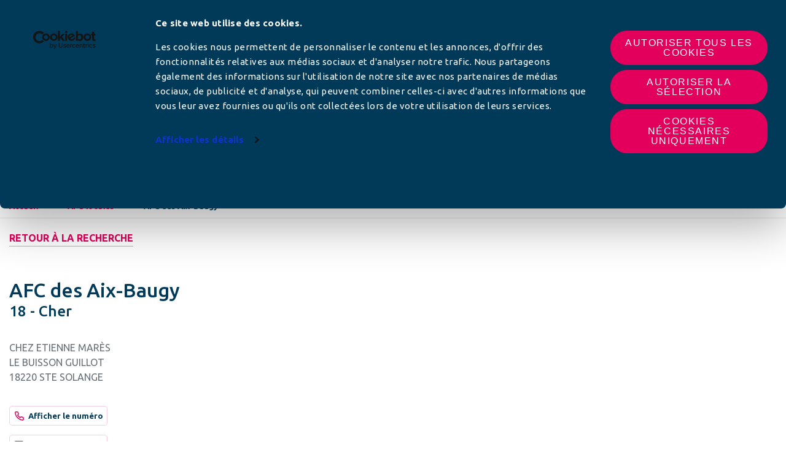

--- FILE ---
content_type: text/html; charset=UTF-8
request_url: http://www.afc-france.org/afc/afc-des-aix-baugy/
body_size: 11056
content:

<!doctype html>
<html class="no-js" lang="fr-FR">
<head>
    <!-- Google Tag Manager -->
<script data-cookie-consent="ignore">(function (w, d, s, l, i) {
        w[l] = w[l] || [];
        w[l].push({
            'gtm.start':
                new Date().getTime(), event: 'gtm.js'
        });
        var f = d.getElementsByTagName(s)[0],
            j = d.createElement(s), dl = l != 'dataLayer' ? '&l=' + l : '';
        j.async = true;
        j.src =
            'https://www.googletagmanager.com/gtm.js?id=' + i + dl;
        f.parentNode.insertBefore(j, f);
    })(window, document, 'script', 'dataLayer', 'GTM-K4C6CRJ');</script>
<!-- End Google Tag Manager -->
        <meta charset="utf-8"/>
    <meta name="viewport" content="width=device-width, initial-scale=1, maximum-scale=1, shrink-to-fit=no">
    <meta http-equiv="x-ua-compatible" content="ie=edge">
    <script>(function(html){html.className = html.className.replace(/\bno-js\b/,'js')})(document.documentElement);</script>
<meta name='robots' content='index, follow, max-image-preview:large, max-snippet:-1, max-video-preview:-1' />

	<title>AFC des Aix-Baugy - Associations Familiales Catholiques</title>
	<link rel="canonical" href="https://www.afc-france.org/afc/afc-des-aix-baugy/" />
	<meta property="og:locale" content="fr_FR" />
	<meta property="og:type" content="article" />
	<meta property="og:title" content="AFC des Aix-Baugy - Associations Familiales Catholiques" />
	<meta property="og:url" content="https://www.afc-france.org/afc/afc-des-aix-baugy/" />
	<meta property="og:site_name" content="Associations Familiales Catholiques" />
	<meta property="article:publisher" content="https://www.facebook.com/cnafc" />
	<meta property="article:modified_time" content="2026-01-30T13:08:06+00:00" />
	<meta property="og:image" content="http://www.afc-france.org/wp-content/uploads/2020/09/AdobeStock_320582139@2x.png" />
	<meta property="og:image:width" content="1024" />
	<meta property="og:image:height" content="559" />
	<meta property="og:image:type" content="image/png" />
	<meta name="twitter:card" content="summary_large_image" />
	<meta name="twitter:site" content="@CNAFC" />
	<script type="application/ld+json" class="yoast-schema-graph">{"@context":"https://schema.org","@graph":[{"@type":"WebPage","@id":"https://www.afc-france.org/afc/afc-des-aix-baugy/","url":"https://www.afc-france.org/afc/afc-des-aix-baugy/","name":"AFC des Aix-Baugy - Associations Familiales Catholiques","isPartOf":{"@id":"https://afc-france.org/#website"},"datePublished":"2020-11-03T14:23:07+00:00","dateModified":"2026-01-30T13:08:06+00:00","breadcrumb":{"@id":"https://www.afc-france.org/afc/afc-des-aix-baugy/#breadcrumb"},"inLanguage":"fr-FR","potentialAction":[{"@type":"ReadAction","target":["https://www.afc-france.org/afc/afc-des-aix-baugy/"]}]},{"@type":"BreadcrumbList","@id":"https://www.afc-france.org/afc/afc-des-aix-baugy/#breadcrumb","itemListElement":[{"@type":"ListItem","position":1,"name":"Accueil","item":"https://afc-france.org/"},{"@type":"ListItem","position":2,"name":"AFC locales","item":"https://afc-france.org/afc/"},{"@type":"ListItem","position":3,"name":"AFC des Aix-Baugy"}]},{"@type":"WebSite","@id":"https://afc-france.org/#website","url":"https://afc-france.org/","name":"Associations Familiales Catholiques","description":"Le site pour ma famille","publisher":{"@id":"https://afc-france.org/#organization"},"potentialAction":[{"@type":"SearchAction","target":{"@type":"EntryPoint","urlTemplate":"https://afc-france.org/?s={search_term_string}"},"query-input":{"@type":"PropertyValueSpecification","valueRequired":true,"valueName":"search_term_string"}}],"inLanguage":"fr-FR"},{"@type":"Organization","@id":"https://afc-france.org/#organization","name":"Les Associations Familiales Catholiques","url":"https://afc-france.org/","logo":{"@type":"ImageObject","inLanguage":"fr-FR","@id":"https://afc-france.org/#/schema/logo/image/","url":"https://www.afc-france.org/wp-content/uploads/2020/10/Icone-AFC-HD.png","contentUrl":"https://www.afc-france.org/wp-content/uploads/2020/10/Icone-AFC-HD.png","width":600,"height":600,"caption":"Les Associations Familiales Catholiques"},"image":{"@id":"https://afc-france.org/#/schema/logo/image/"},"sameAs":["https://www.facebook.com/cnafc","https://x.com/CNAFC","https://www.youtube.com/channel/UCNWMjz7DMnDwVsX0YsAGckQ"]}]}</script>


<link rel="alternate" title="oEmbed (JSON)" type="application/json+oembed" href="http://www.afc-france.org/wp-json/oembed/1.0/embed?url=http%3A%2F%2Fwww.afc-france.org%2Fafc%2Fafc-des-aix-baugy%2F" />
<link rel="alternate" title="oEmbed (XML)" type="text/xml+oembed" href="http://www.afc-france.org/wp-json/oembed/1.0/embed?url=http%3A%2F%2Fwww.afc-france.org%2Fafc%2Fafc-des-aix-baugy%2F&#038;format=xml" />
<style id='wp-img-auto-sizes-contain-inline-css' type='text/css'>
img:is([sizes=auto i],[sizes^="auto," i]){contain-intrinsic-size:3000px 1500px}
/*# sourceURL=wp-img-auto-sizes-contain-inline-css */
</style>
<link rel='stylesheet' id='acy_front_messages_css-css' href='http://www.afc-france.org/wp-content/plugins/acymailing/media/css/front/messages.min.css?v=1749566507&#038;ver=6.9' type='text/css' media='all' />
<link rel='stylesheet' id='wp-block-library-css' href='http://www.afc-france.org/wp-includes/css/dist/block-library/style.min.css?ver=6.9' type='text/css' media='all' />
<style id='global-styles-inline-css' type='text/css'>
:root{--wp--preset--aspect-ratio--square: 1;--wp--preset--aspect-ratio--4-3: 4/3;--wp--preset--aspect-ratio--3-4: 3/4;--wp--preset--aspect-ratio--3-2: 3/2;--wp--preset--aspect-ratio--2-3: 2/3;--wp--preset--aspect-ratio--16-9: 16/9;--wp--preset--aspect-ratio--9-16: 9/16;--wp--preset--color--black: #000000;--wp--preset--color--cyan-bluish-gray: #abb8c3;--wp--preset--color--white: #ffffff;--wp--preset--color--pale-pink: #f78da7;--wp--preset--color--vivid-red: #cf2e2e;--wp--preset--color--luminous-vivid-orange: #ff6900;--wp--preset--color--luminous-vivid-amber: #fcb900;--wp--preset--color--light-green-cyan: #7bdcb5;--wp--preset--color--vivid-green-cyan: #00d084;--wp--preset--color--pale-cyan-blue: #8ed1fc;--wp--preset--color--vivid-cyan-blue: #0693e3;--wp--preset--color--vivid-purple: #9b51e0;--wp--preset--gradient--vivid-cyan-blue-to-vivid-purple: linear-gradient(135deg,rgb(6,147,227) 0%,rgb(155,81,224) 100%);--wp--preset--gradient--light-green-cyan-to-vivid-green-cyan: linear-gradient(135deg,rgb(122,220,180) 0%,rgb(0,208,130) 100%);--wp--preset--gradient--luminous-vivid-amber-to-luminous-vivid-orange: linear-gradient(135deg,rgb(252,185,0) 0%,rgb(255,105,0) 100%);--wp--preset--gradient--luminous-vivid-orange-to-vivid-red: linear-gradient(135deg,rgb(255,105,0) 0%,rgb(207,46,46) 100%);--wp--preset--gradient--very-light-gray-to-cyan-bluish-gray: linear-gradient(135deg,rgb(238,238,238) 0%,rgb(169,184,195) 100%);--wp--preset--gradient--cool-to-warm-spectrum: linear-gradient(135deg,rgb(74,234,220) 0%,rgb(151,120,209) 20%,rgb(207,42,186) 40%,rgb(238,44,130) 60%,rgb(251,105,98) 80%,rgb(254,248,76) 100%);--wp--preset--gradient--blush-light-purple: linear-gradient(135deg,rgb(255,206,236) 0%,rgb(152,150,240) 100%);--wp--preset--gradient--blush-bordeaux: linear-gradient(135deg,rgb(254,205,165) 0%,rgb(254,45,45) 50%,rgb(107,0,62) 100%);--wp--preset--gradient--luminous-dusk: linear-gradient(135deg,rgb(255,203,112) 0%,rgb(199,81,192) 50%,rgb(65,88,208) 100%);--wp--preset--gradient--pale-ocean: linear-gradient(135deg,rgb(255,245,203) 0%,rgb(182,227,212) 50%,rgb(51,167,181) 100%);--wp--preset--gradient--electric-grass: linear-gradient(135deg,rgb(202,248,128) 0%,rgb(113,206,126) 100%);--wp--preset--gradient--midnight: linear-gradient(135deg,rgb(2,3,129) 0%,rgb(40,116,252) 100%);--wp--preset--font-size--small: 13px;--wp--preset--font-size--medium: 20px;--wp--preset--font-size--large: 36px;--wp--preset--font-size--x-large: 42px;--wp--preset--spacing--20: 0.44rem;--wp--preset--spacing--30: 0.67rem;--wp--preset--spacing--40: 1rem;--wp--preset--spacing--50: 1.5rem;--wp--preset--spacing--60: 2.25rem;--wp--preset--spacing--70: 3.38rem;--wp--preset--spacing--80: 5.06rem;--wp--preset--shadow--natural: 6px 6px 9px rgba(0, 0, 0, 0.2);--wp--preset--shadow--deep: 12px 12px 50px rgba(0, 0, 0, 0.4);--wp--preset--shadow--sharp: 6px 6px 0px rgba(0, 0, 0, 0.2);--wp--preset--shadow--outlined: 6px 6px 0px -3px rgb(255, 255, 255), 6px 6px rgb(0, 0, 0);--wp--preset--shadow--crisp: 6px 6px 0px rgb(0, 0, 0);}:where(.is-layout-flex){gap: 0.5em;}:where(.is-layout-grid){gap: 0.5em;}body .is-layout-flex{display: flex;}.is-layout-flex{flex-wrap: wrap;align-items: center;}.is-layout-flex > :is(*, div){margin: 0;}body .is-layout-grid{display: grid;}.is-layout-grid > :is(*, div){margin: 0;}:where(.wp-block-columns.is-layout-flex){gap: 2em;}:where(.wp-block-columns.is-layout-grid){gap: 2em;}:where(.wp-block-post-template.is-layout-flex){gap: 1.25em;}:where(.wp-block-post-template.is-layout-grid){gap: 1.25em;}.has-black-color{color: var(--wp--preset--color--black) !important;}.has-cyan-bluish-gray-color{color: var(--wp--preset--color--cyan-bluish-gray) !important;}.has-white-color{color: var(--wp--preset--color--white) !important;}.has-pale-pink-color{color: var(--wp--preset--color--pale-pink) !important;}.has-vivid-red-color{color: var(--wp--preset--color--vivid-red) !important;}.has-luminous-vivid-orange-color{color: var(--wp--preset--color--luminous-vivid-orange) !important;}.has-luminous-vivid-amber-color{color: var(--wp--preset--color--luminous-vivid-amber) !important;}.has-light-green-cyan-color{color: var(--wp--preset--color--light-green-cyan) !important;}.has-vivid-green-cyan-color{color: var(--wp--preset--color--vivid-green-cyan) !important;}.has-pale-cyan-blue-color{color: var(--wp--preset--color--pale-cyan-blue) !important;}.has-vivid-cyan-blue-color{color: var(--wp--preset--color--vivid-cyan-blue) !important;}.has-vivid-purple-color{color: var(--wp--preset--color--vivid-purple) !important;}.has-black-background-color{background-color: var(--wp--preset--color--black) !important;}.has-cyan-bluish-gray-background-color{background-color: var(--wp--preset--color--cyan-bluish-gray) !important;}.has-white-background-color{background-color: var(--wp--preset--color--white) !important;}.has-pale-pink-background-color{background-color: var(--wp--preset--color--pale-pink) !important;}.has-vivid-red-background-color{background-color: var(--wp--preset--color--vivid-red) !important;}.has-luminous-vivid-orange-background-color{background-color: var(--wp--preset--color--luminous-vivid-orange) !important;}.has-luminous-vivid-amber-background-color{background-color: var(--wp--preset--color--luminous-vivid-amber) !important;}.has-light-green-cyan-background-color{background-color: var(--wp--preset--color--light-green-cyan) !important;}.has-vivid-green-cyan-background-color{background-color: var(--wp--preset--color--vivid-green-cyan) !important;}.has-pale-cyan-blue-background-color{background-color: var(--wp--preset--color--pale-cyan-blue) !important;}.has-vivid-cyan-blue-background-color{background-color: var(--wp--preset--color--vivid-cyan-blue) !important;}.has-vivid-purple-background-color{background-color: var(--wp--preset--color--vivid-purple) !important;}.has-black-border-color{border-color: var(--wp--preset--color--black) !important;}.has-cyan-bluish-gray-border-color{border-color: var(--wp--preset--color--cyan-bluish-gray) !important;}.has-white-border-color{border-color: var(--wp--preset--color--white) !important;}.has-pale-pink-border-color{border-color: var(--wp--preset--color--pale-pink) !important;}.has-vivid-red-border-color{border-color: var(--wp--preset--color--vivid-red) !important;}.has-luminous-vivid-orange-border-color{border-color: var(--wp--preset--color--luminous-vivid-orange) !important;}.has-luminous-vivid-amber-border-color{border-color: var(--wp--preset--color--luminous-vivid-amber) !important;}.has-light-green-cyan-border-color{border-color: var(--wp--preset--color--light-green-cyan) !important;}.has-vivid-green-cyan-border-color{border-color: var(--wp--preset--color--vivid-green-cyan) !important;}.has-pale-cyan-blue-border-color{border-color: var(--wp--preset--color--pale-cyan-blue) !important;}.has-vivid-cyan-blue-border-color{border-color: var(--wp--preset--color--vivid-cyan-blue) !important;}.has-vivid-purple-border-color{border-color: var(--wp--preset--color--vivid-purple) !important;}.has-vivid-cyan-blue-to-vivid-purple-gradient-background{background: var(--wp--preset--gradient--vivid-cyan-blue-to-vivid-purple) !important;}.has-light-green-cyan-to-vivid-green-cyan-gradient-background{background: var(--wp--preset--gradient--light-green-cyan-to-vivid-green-cyan) !important;}.has-luminous-vivid-amber-to-luminous-vivid-orange-gradient-background{background: var(--wp--preset--gradient--luminous-vivid-amber-to-luminous-vivid-orange) !important;}.has-luminous-vivid-orange-to-vivid-red-gradient-background{background: var(--wp--preset--gradient--luminous-vivid-orange-to-vivid-red) !important;}.has-very-light-gray-to-cyan-bluish-gray-gradient-background{background: var(--wp--preset--gradient--very-light-gray-to-cyan-bluish-gray) !important;}.has-cool-to-warm-spectrum-gradient-background{background: var(--wp--preset--gradient--cool-to-warm-spectrum) !important;}.has-blush-light-purple-gradient-background{background: var(--wp--preset--gradient--blush-light-purple) !important;}.has-blush-bordeaux-gradient-background{background: var(--wp--preset--gradient--blush-bordeaux) !important;}.has-luminous-dusk-gradient-background{background: var(--wp--preset--gradient--luminous-dusk) !important;}.has-pale-ocean-gradient-background{background: var(--wp--preset--gradient--pale-ocean) !important;}.has-electric-grass-gradient-background{background: var(--wp--preset--gradient--electric-grass) !important;}.has-midnight-gradient-background{background: var(--wp--preset--gradient--midnight) !important;}.has-small-font-size{font-size: var(--wp--preset--font-size--small) !important;}.has-medium-font-size{font-size: var(--wp--preset--font-size--medium) !important;}.has-large-font-size{font-size: var(--wp--preset--font-size--large) !important;}.has-x-large-font-size{font-size: var(--wp--preset--font-size--x-large) !important;}
/*# sourceURL=global-styles-inline-css */
</style>

<style id='classic-theme-styles-inline-css' type='text/css'>
/*! This file is auto-generated */
.wp-block-button__link{color:#fff;background-color:#32373c;border-radius:9999px;box-shadow:none;text-decoration:none;padding:calc(.667em + 2px) calc(1.333em + 2px);font-size:1.125em}.wp-block-file__button{background:#32373c;color:#fff;text-decoration:none}
/*# sourceURL=/wp-includes/css/classic-themes.min.css */
</style>
<link rel='stylesheet' id='styles-css' href='http://www.afc-france.org/wp-content/themes/periscope/assets/stylesheets/styles.css?ver=1.0.8' type='text/css' media='all' />
<link rel='stylesheet' id='slick-core-css' href='http://www.afc-france.org/wp-content/themes/periscope/assets/libraries/slick/slick.css?ver=1.0.8' type='text/css' media='all' />
<link rel='stylesheet' id='slick-theme-css' href='http://www.afc-france.org/wp-content/themes/periscope/assets/libraries/slick/slick-theme.css?ver=1.0.8' type='text/css' media='all' />
<script type="text/javascript" id="acy_front_messages_js-js-before">
/* <![CDATA[ */
var ACYM_AJAX_START = "https://www.afc-france.org/wp-admin/admin-ajax.php";
            var ACYM_AJAX_PARAMS = "?action=acymailing_router&noheader=1&nocache=1769819739";
            var ACYM_AJAX = ACYM_AJAX_START + ACYM_AJAX_PARAMS;
//# sourceURL=acy_front_messages_js-js-before
/* ]]> */
</script>
<script type="text/javascript" src="http://www.afc-france.org/wp-content/plugins/acymailing/media/js/front/messages.min.js?v=1749566507&amp;ver=6.9" id="acy_front_messages_js-js"></script>
<link rel="https://api.w.org/" href="http://www.afc-france.org/wp-json/" /><link rel="alternate" title="JSON" type="application/json" href="http://www.afc-france.org/wp-json/wp/v2/afc/6144" /><meta property="og:locale" content="fr_FR" /><meta property="og:type" content="article" /><meta property="og:title" content="AFC des Aix-Baugy | Associations Familiales Catholiques" /><meta property="og:description" content="" /><meta property="og:url" content="http://www.afc-france.org/afc/afc-des-aix-baugy/" /><meta property="og:site_name" content="Associations Familiales Catholiques" /><meta name="twitter:card" content="summary_large_image" /><link rel="icon" href="http://www.afc-france.org/wp-content/uploads/2020/10/cropped-Icone-AFC-HD-32x32.png" sizes="32x32" />
<link rel="icon" href="http://www.afc-france.org/wp-content/uploads/2020/10/cropped-Icone-AFC-HD-192x192.png" sizes="192x192" />
<link rel="apple-touch-icon" href="http://www.afc-france.org/wp-content/uploads/2020/10/cropped-Icone-AFC-HD-180x180.png" />
<meta name="msapplication-TileImage" content="http://www.afc-france.org/wp-content/uploads/2020/10/cropped-Icone-AFC-HD-270x270.png" />
    <script>
        window.WP_HOME_URL = 'http://www.afc-france.org';
        window.WP_THEME_URL = 'http://www.afc-france.org/wp-content/themes/periscope';
    </script>
<link rel='stylesheet' id='style_acymailing_module-css' href='http://www.afc-france.org/wp-content/plugins/acymailing/media/css/module.min.css?v=1030&#038;ver=6.9' type='text/css' media='all' />
</head>
<body class="wp-singular afc-template-default single single-afc postid-6144 wp-theme-periscope sp-easy-accordion-enabled" >
<!-- Google Tag Manager (noscript) -->
<noscript>
    <iframe src="https://www.googletagmanager.com/ns.html?id=GTM-K4C6CRJ" height="0" width="0" style="display:none;visibility:hidden"></iframe>
</noscript>
<!-- End Google Tag Manager (noscript) -->
<!-- Pre Header -->
<!-- Pre Header End -->
<header>
	<nav class="navbar navbar-expand-lg flex-column">
		<!-- Top links -->
							<div class="top-links-menu d-none d-lg-block w-100">
				<ul class="w-100 top-links-menu-list d-flex flex-row justify-content-center align-items-center">
											<li class="f-sourcesanspro">
							<a href="https://felix.afc-france.org/espace-adherent/login?utm_source=AFCfrance&utm_medium=boutonhaut_site&utm_campaign=constant" target="_blank" class="link-white">
								Espace Adhérents							</a>
						</li>
											<li class="f-sourcesanspro">
							<a href="/espace-responsables/" target="" class="link-white">
								Espace responsables							</a>
						</li>
											<li class="f-sourcesanspro">
							<a href="/espace-presse/" target="" class="link-white">
								Espace presse							</a>
						</li>
											<li class="f-sourcesanspro">
							<a href="/contact/" target="" class="link-white">
								Contact							</a>
						</li>
									</ul>
			</div>
		
		<!-- Promotion display -->
									<section class="section-pc w-100 section-topbar-promotion d-flex justify-content-center">
				<a href="https://open.spotify.com/episode/12cCDDrBUEMDs4tRJsovXE?si=d1b8eb2cb54c4b04" target="_blank">
					<span class="picture d-flex justify-content-center">
						<picture>
							<img src="http://www.afc-france.org/wp-content/uploads/2026/01/podcasts-politique-D.png" alt=""> <!-- IE -->
						</picture>
					</span>
				</a>
			</section>
		
		<!-- Navbar -->
		<div class="container-fluid main-menu-container mt-30 d-flex align-items-center justify-content-lg-between justify-content-start">
			<a class="navbar-brand" href="http://www.afc-france.org">
												<img id="main_logo" src="http://www.afc-france.org/wp-content/uploads/2020/10/logo-AFC.png" alt="Logo Associations Familiales Catholiques">
			</a>
			<button class="navbar-toggler collapsed" type="button" data-toggle="collapse" data-target="#pc-main-menu" aria-controls="pc-main-menu" aria-expanded="false" aria-label="Toggle navigation">
						<span class="navbar-toggler-icon">
								<span></span>
								<span></span>
								<span></span>
							</span>
				<span class="navbar-toggler-txt"></span>
			</button>
			<div id="pc-main-menu" class="collapse navbar-collapse flex-grow-0">
				<div class="return">
					<a class="f-medium underlined text-uppercase f-16" href="#back">
						Menu principal					</a>
				</div>
									<a href="https://open.spotify.com/episode/12cCDDrBUEMDs4tRJsovXE?si=d1b8eb2cb54c4b04" target="_blank">
						<span class="picture-mobile d-flex d-lg-none justify-content-start">
							<picture>
								<!-- TODO : Picture optimization -->
								<img src="http://www.afc-france.org/wp-content/uploads/2026/01/podcasts-politique-mobile.png" alt=""> <!-- IE -->
							</picture>
						</span>
					</a>
								<div id="afc-search-bar" class="">
					<form method="get" id="searchform" action="http://www.afc-france.org/" role="search">
	<label for="s" class="assistive-text">Rechercher</label>
	<input type="text" class="field" name="s" value="" id="s" placeholder="Rechercher &hellip;" />
	<input type="submit" class="submit" name="submit" id="searchsubmit" value="Rechercher" />
</form>
					<a class="btn-search-close" :href="#" title="close">
							<span class="btn-text">fermer</span>
							<span class="btn-icon">&#10006;</span>
					</a>
				</div>
								<ul id="menu-menu-du-haut" class="nav navbar-nav f-sourcesanspro text-uppercase">
											<li itemscope="itemscope" itemtype="https://www.schema.org/SiteNavigationElement" id="menu-item-204" class="menu-item nav-item">
															<a title="LES AFC" href="#" class="nav-link dropdown-toggle f-16 has-children" data-toggle="dropdown"
								   aria-haspopup="true" aria-expanded="false">
									LES AFC								</a>
								<div class="dropdown-menu" aria-labelledby="menu-item-dropdown-204" role="menu">
									<!-- Picture -->
									<img class="d-none d-lg-block" src="http://www.afc-france.org/wp-content/uploads/2020/09/AdobeStock_217338449-1-215x215.png" alt="">
									<div class="content">
										<!-- Title -->
										<a href="http://www.afc-france.org/les-afc/" class="title f-ubuntu f-24 d-block">
											LES AFC <i class="far fa-angle-right"></i>
										</a>
										<!-- Items -->
										<div class="row">
																							<div itemscope="itemscope" itemtype="https://www.schema.org/SiteNavigationElement" class="col-12 col-lg-6 puce menu-item nav-item">
													<a title="Qu’est-ce qu’une AFC ?" href="http://www.afc-france.org/les-afc/quest-ce-quune-afc/" class="dropdown-item">
														Qu’est-ce qu’une AFC ?													</a>
												</div>
																							<div itemscope="itemscope" itemtype="https://www.schema.org/SiteNavigationElement" class="col-12 col-lg-6 puce menu-item nav-item">
													<a title="Trouver mon AFC" href="http://www.afc-france.org/les-afc/trouver-mon-afc/" class="dropdown-item">
														Trouver mon AFC													</a>
												</div>
																							<div itemscope="itemscope" itemtype="https://www.schema.org/SiteNavigationElement" class="col-12 col-lg-6 puce menu-item nav-item">
													<a title="Pourquoi adhérer ?" href="http://www.afc-france.org/les-afc/pourquoi-adherer/" class="dropdown-item">
														Pourquoi adhérer ?													</a>
												</div>
																							<div itemscope="itemscope" itemtype="https://www.schema.org/SiteNavigationElement" class="col-12 col-lg-6 puce menu-item nav-item">
													<a title="Confédération des AFC (CNAFC)" href="http://www.afc-france.org/les-afc/la-confederation-des-afc/" class="dropdown-item">
														Confédération des AFC (CNAFC)													</a>
												</div>
																							<div itemscope="itemscope" itemtype="https://www.schema.org/SiteNavigationElement" class="col-12 col-lg-6 puce menu-item nav-item">
													<a title="Les champs d’actions" href="http://www.afc-france.org/les-afc/les-champs-dactions-2/" class="dropdown-item">
														Les champs d’actions													</a>
												</div>
																							<div itemscope="itemscope" itemtype="https://www.schema.org/SiteNavigationElement" class="col-12 col-lg-6 puce menu-item nav-item">
													<a title="Histoire des AFC" href="http://www.afc-france.org/les-afc/histoire-des-afc/" class="dropdown-item">
														Histoire des AFC													</a>
												</div>
																							<div itemscope="itemscope" itemtype="https://www.schema.org/SiteNavigationElement" class="col-12 col-lg-6 puce menu-item nav-item">
													<a title="Chiffres clés" href="http://www.afc-france.org/les-afc/rapports-activite-chiffres/" class="dropdown-item">
														Chiffres clés													</a>
												</div>
																							<div itemscope="itemscope" itemtype="https://www.schema.org/SiteNavigationElement" class="col-12 col-lg-6 puce menu-item nav-item">
													<a title="Recrutement aux AFC" href="http://www.afc-france.org/les-afc/recrutement/" class="dropdown-item">
														Recrutement aux AFC													</a>
												</div>
																					</div>
									</div>
								</div>
													</li>
											<li itemscope="itemscope" itemtype="https://www.schema.org/SiteNavigationElement" id="menu-item-60" class="menu-item nav-item">
															<a title="ACTUALITÉS" href="http://www.afc-france.org/nos-thematiques/categorie/actualites/" class="nav-link f-16">
									ACTUALITÉS								</a>
													</li>
											<li itemscope="itemscope" itemtype="https://www.schema.org/SiteNavigationElement" id="menu-item-17199" class="menu-item nav-item">
															<a title="NOS ARTICLES" href="#" class="nav-link dropdown-toggle f-16 has-children" data-toggle="dropdown"
								   aria-haspopup="true" aria-expanded="false">
									NOS ARTICLES								</a>
								<div class="dropdown-menu" aria-labelledby="menu-item-dropdown-17199" role="menu">
									<!-- Picture -->
									<img class="d-none d-lg-block" src="http://www.afc-france.org/wp-content/uploads/2024/04/famille-1-215x215.png" alt="">
									<div class="content">
										<!-- Title -->
										<a href="/nos-thematiques/" class="title f-ubuntu f-24 d-block">
											NOS ARTICLES <i class="far fa-angle-right"></i>
										</a>
										<!-- Items -->
										<div class="row">
																							<div itemscope="itemscope" itemtype="https://www.schema.org/SiteNavigationElement" class="col-12 col-lg-6 puce menu-item nav-item">
													<a title="Couple" href="http://www.afc-france.org/nos-thematiques/categorie/couple/" class="dropdown-item">
														Couple													</a>
												</div>
																							<div itemscope="itemscope" itemtype="https://www.schema.org/SiteNavigationElement" class="col-12 col-lg-6 puce menu-item nav-item">
													<a title="EARS" href="http://www.afc-france.org/nos-thematiques/categorie/ears/" class="dropdown-item">
														EARS													</a>
												</div>
																							<div itemscope="itemscope" itemtype="https://www.schema.org/SiteNavigationElement" class="col-12 col-lg-6 puce menu-item nav-item">
													<a title="Fin de vie" href="http://www.afc-france.org/nos-thematiques/categorie/fin-de-vie/" class="dropdown-item">
														Fin de vie													</a>
												</div>
																							<div itemscope="itemscope" itemtype="https://www.schema.org/SiteNavigationElement" class="col-12 col-lg-6 puce menu-item nav-item">
													<a title="Education" href="http://www.afc-france.org/nos-thematiques/categorie/education/" class="dropdown-item">
														Education													</a>
												</div>
																							<div itemscope="itemscope" itemtype="https://www.schema.org/SiteNavigationElement" class="col-12 col-lg-6 puce menu-item nav-item">
													<a title="Consommation" href="http://www.afc-france.org/nos-thematiques/categorie/conso/" class="dropdown-item">
														Consommation													</a>
												</div>
																							<div itemscope="itemscope" itemtype="https://www.schema.org/SiteNavigationElement" class="col-12 col-lg-6 puce menu-item nav-item">
													<a title="Écologie et bioéthique" href="http://www.afc-france.org/nos-thematiques/categorie/ecologie-bioethique/" class="dropdown-item">
														Écologie et bioéthique													</a>
												</div>
																							<div itemscope="itemscope" itemtype="https://www.schema.org/SiteNavigationElement" class="col-12 col-lg-6 puce menu-item nav-item">
													<a title="Politique familiale" href="http://www.afc-france.org/nos-thematiques/categorie/politique-familiale/" class="dropdown-item">
														Politique familiale													</a>
												</div>
																							<div itemscope="itemscope" itemtype="https://www.schema.org/SiteNavigationElement" class="col-12 col-lg-6 puce menu-item nav-item">
													<a title="Protection de l'enfance" href="http://www.afc-france.org/nos-thematiques/categorie/protection-enfance/" class="dropdown-item">
														Protection de l'enfance													</a>
												</div>
																							<div itemscope="itemscope" itemtype="https://www.schema.org/SiteNavigationElement" class="col-12 col-lg-6 puce menu-item nav-item">
													<a title="Santé" href="http://www.afc-france.org/nos-thematiques/categorie/sante/" class="dropdown-item">
														Santé													</a>
												</div>
																							<div itemscope="itemscope" itemtype="https://www.schema.org/SiteNavigationElement" class="col-12 col-lg-6 puce menu-item nav-item">
													<a title="Vie de famille" href="http://www.afc-france.org/nos-thematiques/categorie/famille/" class="dropdown-item">
														Vie de famille													</a>
												</div>
																					</div>
									</div>
								</div>
													</li>
											<li itemscope="itemscope" itemtype="https://www.schema.org/SiteNavigationElement" id="menu-item-13867" class="menu-item nav-item">
															<a title="NOS SERVICES" href="#" class="nav-link dropdown-toggle f-16 has-children" data-toggle="dropdown"
								   aria-haspopup="true" aria-expanded="false">
									NOS SERVICES								</a>
								<div class="dropdown-menu" aria-labelledby="menu-item-dropdown-13867" role="menu">
									<!-- Picture -->
									<img class="d-none d-lg-block" src="http://www.afc-france.org/wp-content/uploads/2020/10/AdobeStock_-3-215x215.png" alt="">
									<div class="content">
										<!-- Title -->
										<a href="http://www.afc-france.org/nos-services/" class="title f-ubuntu f-24 d-block">
											NOS SERVICES <i class="far fa-angle-right"></i>
										</a>
										<!-- Items -->
										<div class="row">
																							<div itemscope="itemscope" itemtype="https://www.schema.org/SiteNavigationElement" class="col-12 col-lg-6 puce menu-item nav-item">
													<a title="Les Chantiers-Éducation" href="http://www.afc-france.org/nos-services/les-chantiers-education/" class="dropdown-item">
														Les Chantiers-Éducation													</a>
												</div>
																							<div itemscope="itemscope" itemtype="https://www.schema.org/SiteNavigationElement" class="col-12 col-lg-6 puce menu-item nav-item">
													<a title="AFC Couple" href="http://www.afc-france.org/nos-services/couple/" class="dropdown-item">
														AFC Couple													</a>
												</div>
																							<div itemscope="itemscope" itemtype="https://www.schema.org/SiteNavigationElement" class="col-12 col-lg-6 puce menu-item nav-item">
													<a title="EARS : Grandir &#038; Aimer et nos outils" href="http://www.afc-france.org/nos-services/ears-grandir-et-aimer/" class="dropdown-item">
														EARS : Grandir &#038; Aimer et nos outils													</a>
												</div>
																							<div itemscope="itemscope" itemtype="https://www.schema.org/SiteNavigationElement" class="col-12 col-lg-6 puce menu-item nav-item">
													<a title="AFC Jeunes" href="http://www.afc-france.org/afc-jeunes/" class="dropdown-item">
														AFC Jeunes													</a>
												</div>
																							<div itemscope="itemscope" itemtype="https://www.schema.org/SiteNavigationElement" class="col-12 col-lg-6 puce menu-item nav-item">
													<a title="AFCélib’" href="http://www.afc-france.org/afcelib/" class="dropdown-item">
														AFCélib’													</a>
												</div>
																							<div itemscope="itemscope" itemtype="https://www.schema.org/SiteNavigationElement" class="col-12 col-lg-6 puce menu-item nav-item">
													<a title="Antennes consommation - Litiges" href="http://www.afc-france.org/nos-services/association-de-defense-des-consommateurs/" class="dropdown-item">
														Antennes consommation - Litiges													</a>
												</div>
																							<div itemscope="itemscope" itemtype="https://www.schema.org/SiteNavigationElement" class="col-12 col-lg-6 puce menu-item nav-item">
													<a title="RU : Représentant des Usagers" href="http://www.afc-france.org/nos-services/ru-representant-des-usagers/" class="dropdown-item">
														RU : Représentant des Usagers													</a>
												</div>
																							<div itemscope="itemscope" itemtype="https://www.schema.org/SiteNavigationElement" class="col-12 col-lg-6 puce menu-item nav-item">
													<a title="Se former à la Doctrine Sociale de l’Église" href="http://www.afc-france.org/nos-services/se-former-a-la-dse/" class="dropdown-item">
														Se former à la Doctrine Sociale de l’Église													</a>
												</div>
																							<div itemscope="itemscope" itemtype="https://www.schema.org/SiteNavigationElement" class="col-12 col-lg-6 puce menu-item nav-item">
													<a title="Médias : recommandations de films" href="http://www.afc-france.org/label-film/" class="dropdown-item">
														Médias : recommandations de films													</a>
												</div>
																							<div itemscope="itemscope" itemtype="https://www.schema.org/SiteNavigationElement" class="col-12 col-lg-6 puce menu-item nav-item">
													<a title="Nos brochures" href="http://www.afc-france.org/nos-services/brochures/" class="dropdown-item">
														Nos brochures													</a>
												</div>
																							<div itemscope="itemscope" itemtype="https://www.schema.org/SiteNavigationElement" class="col-12 col-lg-6 puce menu-item nav-item">
													<a title="Podcasts et conférences" href="http://www.afc-france.org/nos-services/podcasts-et-conferences/" class="dropdown-item">
														Podcasts et conférences													</a>
												</div>
																					</div>
									</div>
								</div>
													</li>
											<li itemscope="itemscope" itemtype="https://www.schema.org/SiteNavigationElement" id="menu-item-235" class="menu-item nav-item">
															<a title="NOS ÉVÉNEMENTS" href="http://www.afc-france.org/nos-evenements/" class="nav-link f-16">
									NOS ÉVÉNEMENTS								</a>
													</li>
									</ul>
				<div class="search-placeholder ml-lg-auto">
					<a class="btn-search-open" :href="#" title="rechercher">
						<span class="btn-text">rechercher</span>
						<span class="btn-icon">&#9906;</span>
					</a>
				</div>
				<div class="links">
																												<a href="https://felix.afc-france.org/don?utm_source=AFCfrance&utm_medium=boutonmenu_site&utm_campaign=constant" target="" class="button button-primary">
								Faire un don															</a>
																								<a href="https://felix.afc-france.org/espace-adherent/login?utm_source=AFCfrance&utm_medium=boutonmenu_site&utm_campaign=constant" target="_blank" class="button button-primary-orange">
								Adhérer																	<i class="far fa-heart" aria-hidden="true"></i>									<i class="fas d-none fa-heart" aria-hidden="true"></i>															</a>
															</div>

				<!-- Top links [Mobile] -->
													<div class="top-links-mobile main-menu d-block d-lg-none">
						<ul>
															<li class="f-sourcesanspro">
									<a href="https://felix.afc-france.org/espace-adherent/login?utm_source=AFCfrance&utm_medium=boutonhaut_site&utm_campaign=constant" target="_blank" class="link underlined f-sourcesanspro f-medium">
										Espace Adhérents									</a>
								</li>
															<li class="f-sourcesanspro">
									<a href="/espace-responsables/" target="" class="link underlined f-sourcesanspro f-medium">
										Espace responsables									</a>
								</li>
															<li class="f-sourcesanspro">
									<a href="/espace-presse/" target="" class="link underlined f-sourcesanspro f-medium">
										Espace presse									</a>
								</li>
															<li class="f-sourcesanspro">
									<a href="/contact/" target="" class="link underlined f-sourcesanspro f-medium">
										Contact									</a>
								</li>
													</ul>
					</div>
							</div>

		</div>
	</nav>
</header>

        <div class="main">
            <div class="container-breadcrumb d-none d-md-block">
        <ul class="breadcrumb"><li><a href="https://afc-france.org/" title="Accueil" class="breadcrumb-item">Accueil</a></li>  <li><a href="https://afc-france.org/afc/" title="AFC locales" class="breadcrumb-item">AFC locales</a></li>  <li><a href="https://www.afc-france.org/afc/afc-des-aix-baugy/" title="AFC des Aix-Baugy" class="breadcrumb-item active">AFC des Aix-Baugy</a></li></ul>    </div>
    <div class="breadcrumb-return d-block d-md-none">
        <a class="f-medium underlined" href="javascript:history.back()">
            RETOUR        </a>
    </div>
    </div>
    <div class="return align-top-header mt20">
                <a class="underlined color-purple-bright text-uppercase f-16 f-semibold" href="http://www.afc-france.org/les-afc/trouver-mon-afc/">
            Retour à la recherche        </a>
    </div>
    <section class="section-pc section-single-afc">
        <!-- Picture -->
                                    
        <div class="container no-picture">
            <div class="row">
                <div class="col-12">
                    <div class="content top text-left d-flex flex-column">
                        <!-- Title -->
                        <div class="title h3">
                            AFC des Aix-Baugy                        </div>
                        <!-- Dept -->
                                                <div class="dept f-24 color-blue003A58">
                                                                                                                            18 - Cher                                                                                    </div>

                        <!-- Address -->
                        <div class="d-flex">
                            <div class="">
                                <div class="address">
                                <span class="d-block">
                                                                                                                                                                CHEZ ETIENNE MARÈS<br>
                                                                                                                                                                                                        LE BUISSON GUILLOT<br>
                                                                                                                                                                                                                                    18220 STE SOLANGE                                </span>
                                </div>
                                <!-- Buttons -->
                                <div class="buttons d-flex flex-column">
                                                                                                                <div class="button tel">
                                            <a href="tel:0248644245">
                                                <span class="text">Afficher le numéro</span>
                                                <span class="number">0248644245</span>
                                            </a>
                                        </div>
                                                                                                                                                    <div class="button mail">
                                            <a href="http://www.afc-france.org/contacter-une-afc/?select=6144">
                                                <span>Contactez-nous</span>
                                            </a>
                                        </div>
                                                                    </div>
                                <!-- Social networks -->
                                <ul class="networks d-flex flex-row">
                                                                                                                                            </ul>
                            </div>
                        </div>
                    </div>

                    <!-- Description -->
                    <div class="content flex-grow-1 description">
                                                                            <div class="h4 f-ubuntu f-24">Description</div>
                            <div class="text"><p>Notre AFC représente et valorise la famille dans la sphère politique et sociale locale et la soutient concrètement par de nombreux services : Chantiers-Education, conférences, bourse aux vêtements, baby-sitting, rencontres, etc. </p>
</div>
                                                                            <div class="link">
                                <a class="underlined color-purple-bright text-uppercase f-16" href="http://www.afc-france.org" target="_blank">
                                    Visiter le site                                </a>
                            </div>
                                            </div>
                </div>
            </div>
        </div>
    </section>

<footer>
	<div class="top-container d-flex flex-column flex-md-row">
		<div class="left w-50">
			<div id="sidebar-newsletter" class="sidebar">
				<script type="text/javascript" src="http://www.afc-france.org/wp-content/plugins/acymailing/media/js/module.min.js?v=1030"></script><script type="text/javascript">
        if(typeof acymModule === 'undefined'){
            var acymModule = [];
			acymModule['emailRegex'] = /^.+\@(.+\.)+.{2,20}$/i;
			acymModule['NAMECAPTION'] = 'Nom';
			acymModule['NAME_MISSING'] = 'Veuillez entrer votre nom';
			acymModule['EMAILCAPTION'] = 'Adresse mail';
			acymModule['VALID_EMAIL'] = 'Veuillez entrer une adresse e-mail valide';
			acymModule['VALID_EMAIL_CONFIRMATION'] = 'Email field and email confirmation field must be identical';
			acymModule['CAPTCHA_MISSING'] = 'Le captcha n\'est pas valide, veuillez réessayer';
			acymModule['NO_LIST_SELECTED'] = 'Sélectionnez les listes auxquelles vous souhaitez vous inscrire';
			acymModule['NO_LIST_SELECTED_UNSUB'] = 'Please select the lists you want to unsubscribe from';
            acymModule['ACCEPT_TERMS'] = 'Veuillez accepter les Termes et conditions / Politique de confidentialité';
        }
		</script><div id="acym_subscriptionform_widget-3" class="widget widget_acym_subscriptionform_widget"><div class="h1 widget-title">Newsletter</div><script type="text/javascript">
                window.addEventListener('DOMContentLoaded', (event) => {
acymModule['excludeValuesformAcym57751'] = [];
acymModule["excludeValuesformAcym57751"]["2"] = "Adresse mail";  });
                </script>	<div class="acym_module " id="acym_module_formAcym57751">
		<div class="acym_fulldiv" id="acym_fulldiv_formAcym57751" >
			<form enctype="multipart/form-data"
				  id="formAcym57751"
				  name="formAcym57751"
				  method="POST"
				  action="http://www.afc-france.org/index.php?page=acymailing_front&amp;ctrl=frontusers&amp;noheader=1"
				  onsubmit="return submitAcymForm('subscribe','formAcym57751', 'acymSubmitSubForm')">
				<div class="acym_module_form">
                    
<div class="acym_form">
    <div class="onefield fieldacy2 acyfield_text" id="field_2"><label  class="cell margin-top-1"><span class="acym__users__creation__fields__title">Adresse mail</span><input id="email_field_432"  name="user[email]" value="" data-authorized-content="{&quot;0&quot;:&quot;all&quot;,&quot;regex&quot;:&quot;&quot;,&quot;message&quot;:&quot;Incorrect value for the field Adresse mail&quot;}" required type="email" class="cell acym__user__edit__email  "></label><div class="acym__field__error__block" data-acym-field-id="2"></div></div><div class="onefield fieldacyterms" id="field_terms_formAcym57751"><label for="mailingdata_terms_formAcym57751"><input id="mailingdata_terms_formAcym57751" class="checkbox" type="checkbox" name="terms" title="Termes et conditions"/> Votre adresse de messagerie est uniquement utilisée pour vous envoyer les lettres d'information de AFC France.</label></div></div>

<p class="acysubbuttons">
	<noscript>
        Veuillez activer le javascript sur cette page pour pouvoir valider le formulaire	</noscript>
    	<input type="button"
		   class="btn btn-primary button subbutton"
		   value="S'abonner"
		   name="Submit"
		   onclick="try{ return submitAcymForm(&quot;subscribe&quot;,&quot;formAcym57751&quot;, &quot;acymSubmitSubForm&quot;); }catch(err){alert(&quot;The form could not be submitted &quot;+err);return false;}" />
    </p>
				</div>

				<input type="hidden" name="ctrl" value="frontusers" />
				<input type="hidden" name="task" value="notask" />
				<input type="hidden" name="option" value="acymailing" />

                				<input type="hidden" name="ajax" value="1" />
				<input type="hidden" name="successmode" value="replace" />
				<input type="hidden" name="acy_source" value="widget 3" />
				<input type="hidden" name="hiddenlists" value="1" />
				<input type="hidden" name="acyformname" value="formAcym57751" />
				<input type="hidden" name="acysubmode" value="widget_acym" />
				<input type="hidden" name="confirmation_message" value="" />

                			</form>
		</div>
	</div>
    </div>			</div>
		</div>
		<div class="right w-50">
			<div class="top">
									<div class="follow-us f-opensans">Suivez-nous sur</div>
					<ul class="bottom-rs">
													<li>
								<a class="item" href="https://www.facebook.com/cnafc/"
								   title=""
								   target="_blank">
								   										<i class="fab fa-facebook-f"></i>
																	</a>
							</li>
													<li>
								<a class="item" href="https://www.instagram.com/les_afc_officiel/"
								   title=""
								   target="_blank">
								   										<i class="fab fa-instagram"></i>
																	</a>
							</li>
													<li>
								<a class="item" href="https://twitter.com/CNAFC"
								   title=""
								   target="_blank">
								   										<svg xmlns="http://www.w3.org/2000/svg" height="20" width="20" viewBox="0 0 512 512"><!--!Font Awesome Free 6.5.1 by @fontawesome - https://fontawesome.com License - https://fontawesome.com/license/free Copyright 2023 Fonticons, Inc.--><path fill="#e3005d" d="M389.2 48h70.6L305.6 224.2 487 464H345L233.7 318.6 106.5 464H35.8L200.7 275.5 26.8 48H172.4L272.9 180.9 389.2 48zM364.4 421.8h39.1L151.1 88h-42L364.4 421.8z"/></svg>										
																	</a>
							</li>
													<li>
								<a class="item" href="https://www.youtube.com/user/CNAFCvideo"
								   title=""
								   target="_blank">
								   										<i class="fab fa-youtube"></i>
																	</a>
							</li>
													<li>
								<a class="item" href="https://www.linkedin.com/company/cnafc-france/"
								   title=""
								   target="">
								   										<i class="fab fa-linkedin-in"></i>
																	</a>
							</li>
													<li>
								<a class="item" href="https://open.spotify.com/show/2EaYjzWXGCy776MLh1UJGb?si=550951266d5a4c3b"
								   title="J'écoute le podcast des familles !"
								   target="_blank">
								   										<i class="fab fa-spotify"></i>
																	</a>
							</li>
											</ul>
							</div>
			<div class="bottom">
				<div class="footer-menus d-flex flex-wrap">
																							<div class="menu w-50">
								<a target="" href="https://felix.afc-france.org/espace-adherent/login?utm_source=AFCfrance&utm_medium=boutonbas_site&utm_campaign=constant" class="underlined color-purple-bright text-uppercase f-16">
									Adhérer								</a>
							</div>
													<div class="menu w-50">
								<a target="" href="/les-afc/trouver-mon-afc/" class="underlined color-purple-bright text-uppercase f-16">
									Mon AFC locale								</a>
							</div>
													<div class="menu w-50">
								<a target="" href="/faire-un-don/" class="underlined color-purple-bright text-uppercase f-16">
									Faire un don								</a>
							</div>
													<div class="menu w-50">
								<a target="" href="/espace-presse/" class="underlined color-purple-bright text-uppercase f-16">
									Espace presse								</a>
							</div>
													<div class="menu w-50">
								<a target="" href="/contact/" class="underlined color-purple-bright text-uppercase f-16">
									Contact								</a>
							</div>
															</div>
			</div>
		</div>
	</div>
	<section class="section-pc section-bottom-links bgcolor-purple">
		<div class="container-fluid">
			<div class="row">
				<div class="col-12 d-flex justify-content-center">
																<ul class="bottom-menu d-flex flex-column flex-lg-row">
															<li>
																		<a href="http://www.afc-france.org/mentions-legales/" class="text-uppercase underlined-white text-white f-16" target="">
										Mentions légales									</a>
								</li>
															<li>
																		<a href="http://www.afc-france.org/plan-du-site/" class="text-uppercase underlined-white text-white f-16" target="">
										Plan du site									</a>
								</li>
															<li>
																		<a href="http://www.afc-france.org/donnees-personnelles/" class="text-uppercase underlined-white text-white f-16" target="">
										Données personnelles									</a>
								</li>
															<li>
																		<a href="javascript:Cookiebot.show();" class="text-uppercase underlined-white text-white f-16" target="">
										Gestion des cookies									</a>
								</li>
													</ul>
									</div>
				<div class="col-12 d-flex justify-content-center">
					<div class="copyright">
						<a href="https://www.periscope.digital/" target="_blank" class="f-13 text-white">
							Site réalisé par 							<img src="http://www.afc-france.org/wp-content/themes/periscope/assets/images/logo-periscope-white-rgb.png" alt="Logo Periscope Créations">
						</a>
					</div>
				</div>
			</div>
		</div>
	</section>
</footer>
<script type="speculationrules">
{"prefetch":[{"source":"document","where":{"and":[{"href_matches":"/*"},{"not":{"href_matches":["/wp-*.php","/wp-admin/*","/wp-content/uploads/*","/wp-content/*","/wp-content/plugins/*","/wp-content/themes/periscope/*","/*\\?(.+)"]}},{"not":{"selector_matches":"a[rel~=\"nofollow\"]"}},{"not":{"selector_matches":".no-prefetch, .no-prefetch a"}}]},"eagerness":"conservative"}]}
</script>
<!-- Matomo --><script type="text/javascript">
/* <![CDATA[ */
var _paq = window._paq = window._paq || [];
_paq.push(['trackPageView']);_paq.push(['enableLinkTracking']);_paq.push(['alwaysUseSendBeacon']);_paq.push(['setTrackerUrl', "\/\/afc-france.org\/wp-content\/plugins\/matomo\/app\/matomo.php"]);_paq.push(['setSiteId', '1']);var d=document, g=d.createElement('script'), s=d.getElementsByTagName('script')[0];
g.type='text/javascript'; g.async=true; g.src="\/\/afc-france.org\/wp-content\/uploads\/matomo\/matomo.js"; s.parentNode.insertBefore(g,s);
/* ]]> */
</script>
<!-- End Matomo Code --><script type="text/javascript" data-cookieconsent="" src="http://www.afc-france.org/wp-content/themes/periscope/assets/javascript/jquery.min.js?ver=1.0.8" id="jquery.min-js"></script>
<script type="text/javascript" id="main.build-js-extra">
/* <![CDATA[ */
var ajaxurl = "https://www.afc-france.org/wp-admin/admin-ajax.php";
//# sourceURL=main.build-js-extra
/* ]]> */
</script>
<script type="text/javascript" src="http://www.afc-france.org/wp-content/themes/periscope/assets/javascript/main.build.js?ver=1.0.8" id="main.build-js"></script>
<script type="text/javascript" data-cookieconsent="" src="http://www.afc-france.org/wp-content/themes/periscope/assets/javascript/custom.js?ver=1.0.8" id="custom-js"></script>
<script type="text/javascript" src="http://www.afc-france.org/wp-content/themes/periscope/assets/libraries/slick/slick.min.js?ver=1.0.8" id="slick-core-js"></script>

<!-- This site is optimized with Phil Singleton's WP SEO Structured Data Plugin v2.8.0 - https://kcseopro.com/wordpress-seo-structured-data-schema-plugin/ -->

<!-- / WP SEO Structured Data Plugin. -->

</body>
</html>
